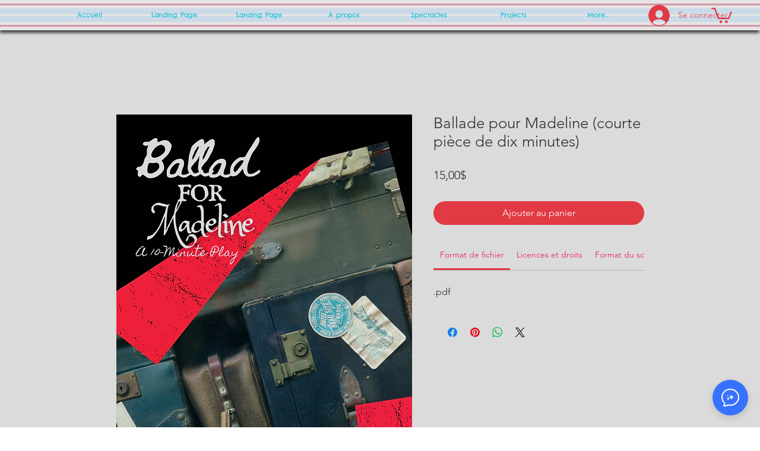

--- FILE ---
content_type: application/javascript; charset=utf-8
request_url: https://helloskip.com/agent.js
body_size: 4694
content:
'use strict';
(function () {
  // Configuration
  const CONFIG = {
    buttonSize: 60,
    iframeWidth: 780,
    iframeHeight: '95vh',
    zIndex: 999999,
    animationDuration: 300,
    buttonPosition: 'bottom-right', // 'bottom-right', 'bottom-left', 'top-right', 'top-left'
    tooltipText: "Ask me anything,\nI'm here to help!",
    buttonOffset: { x: 20, y: 20 }, // Custom offset from edges
    customStyles: {}, // Additional custom CSS properties
    host: 'https://helloskip.com', // Default fallback host
    tooltipColor: '#212329',
  };

  // Create styles
  function createStyles(config) {
    const styleId = 'skip-agent-embed-styles';
    if (document.getElementById(styleId)) return;

    const style = document.createElement('style');
    style.id = styleId;
    style.textContent = `
    .skip-agent-button {
    position: fixed;
    ${
      config.buttonPosition.includes('bottom')
        ? `bottom: ${config.buttonOffset.y}px;`
        : `top: ${config.buttonOffset.y}px;`
    }
    ${
      config.buttonPosition.includes('right')
        ? `right: ${config.buttonOffset.x}px;`
        : `left: ${config.buttonOffset.x}px;`
    }
    width: ${config.buttonSize}px;
    height: ${config.buttonSize}px;
    border-radius: 50%;
    background: #3772FF;
    border: 0;
    box-shadow: 0 4px 12px rgba(0, 0, 0, 0.15);
    cursor: pointer;
    z-index: ${config.zIndex};
    display: flex;
    align-items: center;
    justify-content: center;
    transition: all ${config.animationDuration}ms ease;
    font-family: -apple-system, BlinkMacSystemFont, 'Segoe UI', Roboto, sans-serif;
    }

    .skip-agent-button:hover {
    transform: scale(1.05);
    box-shadow: 0 6px 20px rgba(0, 0, 0, 0.2);
    }

    .skip-agent-button:active {
    transform: scale(0.95);
    }

    .skip-agent-tooltip {
    position: fixed;
    ${config.buttonPosition.includes('bottom') ? `bottom` : `top`}: ${
      config.buttonSize / 2 + config.buttonOffset.y
    }px;
    transform: translateY(${
      config.buttonPosition.includes('bottom') ? '50%' : '-50%'
    });

    ${config.buttonPosition.includes('right') ? `right` : `left`}: ${
      config.buttonSize + 30
    }px;

    background: ${config.tooltipColor};
    color: white;
    padding: 8px 12px;
    border-radius: 8px;
    font-size: 12px;
    font-weight: 400;
    line-height: 16px;
    max-width: 250px;
    z-index: ${config.zIndex};
    opacity: 0;
    visibility: hidden;
    transition: all ${config.animationDuration}ms ease;
    font-family: -apple-system, BlinkMacSystemFont, 'Segoe UI', Roboto, sans-serif;
    }

    .skip-agent-tooltip::after {
    content: '';
    position: absolute;
    ${config.buttonPosition.includes('right') ? 'left' : 'right'}: 100%;
    top: 50%;
    transform: translateY(-50%);
    border: 6px solid transparent;
    border-${
      config.buttonPosition.includes('right') ? 'left' : 'right'
    }-color: ${config.tooltipColor};
    }

    .skip-agent-tooltip.show {
    opacity: 1;
    visibility: visible;
    }

    .skip-agent-iframe-container {
    position: fixed;
    ${config.buttonPosition.includes('bottom') ? 'bottom: 20px;' : 'top: 20px;'}
    ${config.buttonPosition.includes('right') ? 'right: 20px;' : 'left: 20px;'}
    width: ${config.iframeWidth}px;
    height: ${config.iframeHeight};
    background: white;
    border-radius: 12px;
    box-shadow: 0 20px 60px rgba(0, 0, 0, 0.3);
    z-index: ${config.zIndex + 1};
    opacity: 0;
    visibility: hidden;
    transition: all ${config.animationDuration}ms ease;
    overflow: hidden;
    }

    .skip-agent-iframe-container.show {
    opacity: 1;
    visibility: visible;
    }

    .skip-agent-iframe {
    width: 100%;
    height: 100%;
    border: none;
    border-radius: 12px;
    box-sizing: border-box;
    }

    .skip-agent-close {
    border: 0;
    position: absolute;
    top: 16px;
    right: 16px;
    cursor: pointer;
    font-size: 24px;
    font-weight: bold;
    color: #6b7280;
    background: none;
    transition: all 0.2s ease;
    z-index: 1;
    }

    .skip-agent-close:hover {
    color: #374151;
    transform: scale(1.1);
    }

    .skip-agent-overlay {
    position: fixed;
    top: 0;
    right: 0;
    width: 100%;
    height: 100%;
    background: rgba(0, 0, 0, 0.5);
    z-index: ${config.zIndex};
    opacity: 0;
    visibility: hidden;
    transition: all ${config.animationDuration}ms ease;
    }

    .skip-agent-overlay.show {
    opacity: 1;
    visibility: visible;
    }

    @media (max-width: 768px) {
    .skip-agent-iframe-container {
    width: calc(100vw - 40px);
    height: calc(100vh - 80px);
    ${config.buttonPosition.includes('bottom') ? 'bottom: 20px;' : 'top: 20px;'}
    ${config.buttonPosition.includes('right') ? 'right: 20px;' : 'left: 20px;'}
    }
    }

    @media (max-width: 820px) {
    .skip-agent-iframe-container {
    width: calc(100vw - 40px);
    height: calc(100vh - 80px);
    ${config.buttonPosition.includes('bottom') ? 'bottom: 20px;' : 'top: 20px;'}
    ${config.buttonPosition.includes('right') ? 'right: 20px;' : 'left: 20px;'}
    }
    }

    .skip-agent-loading {
    position: absolute;
    top: 50%;
    left: 50%;
    transform: translate(-50%, -50%);
    z-index: ${config.zIndex + 2};
    display: flex;
    flex-direction: column;
    align-items: center;
    gap: 16px;
    }

    .skip-agent-loading.hidden {
    display: none;
    }

    .skip-agent-spinner {
    width: 40px;
    height: 40px;
    border: 3px solid #f3f4f6;
    border-top: 3px solid #7D52F4;
    border-radius: 50%;
    animation: skip-agent-spin 1s linear infinite;
    }

    .skip-agent-loading-text {
    color: #6b7280;
    font-size: 14px;
    font-family: -apple-system, BlinkMacSystemFont, 'Segoe UI', Roboto, sans-serif;
    }

    @keyframes skip-agent-spin {
    0% { transform: rotate(0deg); }
    100% { transform: rotate(360deg); }
    }
    `;
    document.head.appendChild(style);
  }

  // Create floating AI icon SVG
  function createChatIcon() {
    return `
    <svg width="30" height="30" viewBox="0 0 30 30" fill="none" xmlns="http://www.w3.org/2000/svg">
    <path d="M29 14.3934C29 21.7898 22.7311 27.7868 15 27.7868C14.091 27.788 13.1845 27.7039 12.2916 27.5362C11.6489 27.4155 11.3275 27.3552 11.1031 27.3894C10.8788 27.4237 10.5608 27.5928 9.92498 27.9309C8.12619 28.8875 6.02873 29.2254 4.01156 28.8502C4.77824 27.9072 5.30184 26.7757 5.53289 25.5627C5.67289 24.8208 5.326 24.1 4.80644 23.5723C2.44667 21.1761 1 17.9471 1 14.3934C1 6.997 7.26889 1 15 1C22.7311 1 29 6.997 29 14.3934Z" stroke="white" stroke-width="2" stroke-linejoin="round"/>
    <path d="M11.073 14.6716C11.1527 14.4558 11.4577 14.4558 11.5374 14.6716L11.7968 15.3733C11.9598 15.8143 12.3072 16.162 12.7478 16.3252L13.4487 16.5848C13.6643 16.6647 13.6643 16.9699 13.4487 17.0498L12.7478 17.3094C12.3072 17.4726 11.9598 17.8203 11.7968 18.2614L11.5374 18.963C11.4577 19.1788 11.1527 19.1788 11.073 18.963L10.8136 18.2614C10.6506 17.8204 10.3032 17.4726 9.8626 17.3094L9.1617 17.0498C8.9461 16.9699 8.9461 16.6647 9.1617 16.5848L9.8626 16.3252C10.3032 16.162 10.6506 15.8143 10.8136 15.3733L11.073 14.6716Z" fill="white"/>
    <path d="M10.3971 10.7408C10.4398 10.6255 10.6028 10.6255 10.6454 10.7408L10.784 11.1159C10.8712 11.3516 11.0569 11.5375 11.2924 11.6247L11.667 11.7635C11.7823 11.8062 11.7823 11.9693 11.667 12.012L11.2924 12.1508C11.0569 12.238 10.8712 12.4239 10.784 12.6596L10.6454 13.0347C10.6028 13.15 10.4398 13.15 10.3971 13.0347L10.2585 12.6596C10.1713 12.4239 9.98565 12.238 9.75015 12.1508L9.37549 12.012C9.26025 11.9693 9.26025 11.8062 9.37549 11.7635L9.75015 11.6247C9.98565 11.5375 10.1713 11.3516 10.2585 11.1159L10.3971 10.7408Z" fill="white"/>
    <path d="M16.4473 10.7094C16.5769 10.3586 17.0725 10.3586 17.2022 10.7094L17.6237 11.8497C17.8887 12.5665 18.4533 13.1317 19.1694 13.3969L20.3085 13.8189C20.6589 13.9487 20.6589 14.4448 20.3085 14.5746L19.1694 14.9965C18.4533 15.2618 17.8887 15.8269 17.6237 16.5437L17.2022 17.6841C17.0725 18.0348 16.5769 18.0348 16.4473 17.6841L16.0257 16.5437C15.7608 15.8269 15.1962 15.2618 14.4801 14.9965L13.3409 14.5746C12.9905 14.4448 12.9905 13.9487 13.3409 13.8189L14.4801 13.3969C15.1962 13.1317 15.7608 12.5665 16.0257 11.8497L16.4473 10.7094Z" fill="white"/>
    </svg>
    `;
  }

  // Create close icon SVG
  function createCloseIcon() {
    return `<svg width="24" height="24" viewBox="0 0 24 24" fill="none" xmlns="http://www.w3.org/2000/svg">
<path d="M5.75 5.75L18.25 18.25" stroke="#576072" stroke-width="1.5" stroke-linecap="round" stroke-linejoin="round"/>
<path d="M5.75 18.25L18.25 5.75" stroke="#576072" stroke-width="1.5" stroke-linecap="round" stroke-linejoin="round"/>
</svg>
`;
  }

  // Create button element
  function createButton() {
    const button = document.createElement('div');
    button.className = 'skip-agent-button';
    button.innerHTML = createChatIcon();
    button.setAttribute('aria-label', 'Chat with AI Agent');
    button.setAttribute('role', 'button');
    button.setAttribute('tabindex', '0');
    return button;
  }

  // Create tooltip element
  function createTooltip(config) {
    const tooltip = document.createElement('div');
    tooltip.className = 'skip-agent-tooltip';
    tooltip.innerHTML = config.tooltipText.split('\n').join('<br/>');
    return tooltip;
  }

  // Create loading spinner element
  function createLoadingSpinner() {
    const loading = document.createElement('div');
    loading.className = 'skip-agent-loading';

    const spinner = document.createElement('div');
    spinner.className = 'skip-agent-spinner';

    const text = document.createElement('div');
    text.className = 'skip-agent-loading-text';
    text.textContent = 'Loading...';

    loading.appendChild(spinner);
    loading.appendChild(text);

    return loading;
  }

  // Create iframe container
  function createIframeContainer() {
    const container = document.createElement('div');
    container.className = 'skip-agent-iframe-container';

    const closeButton = document.createElement('button');
    closeButton.className = 'skip-agent-close';
    closeButton.innerHTML = createCloseIcon();
    closeButton.setAttribute('aria-label', 'Close chat');

    const loading = createLoadingSpinner();

    container.appendChild(closeButton);
    container.appendChild(loading);

    return { container, closeButton, loading };
  }

  // Create iframe element
  function createIframe(agentId, config) {
    const iframe = document.createElement('iframe');
    iframe.className = 'skip-agent-iframe';
    iframe.src = `${config.host}/embed/agent/${agentId}?embedded=${window.location.host}`;
    iframe.setAttribute('title', 'AI Agent Chat');

    // Add Chrome-compatible attributes
    iframe.setAttribute('allow', 'clipboard-read; clipboard-write');
    iframe.setAttribute(
      'sandbox',
      'allow-scripts allow-same-origin allow-forms allow-popups allow-popups-to-escape-sandbox',
    );
    iframe.setAttribute('referrerpolicy', 'no-referrer-when-downgrade');
    iframe.setAttribute('loading', 'lazy');

    // Try to handle potential CORS issues
    iframe.setAttribute('crossorigin', 'anonymous');

    return iframe;
  }

  // Create overlay
  function createOverlay() {
    const overlay = document.createElement('div');
    overlay.className = 'skip-agent-overlay';
    return overlay;
  }

  // Check if agent is disabled
  async function checkAgentStatus(agentId, config) {
    try {
      const response = await fetch(
        `${config.host}/api/agent/status?agentId=${encodeURIComponent(
          agentId,
        )}`,
      );
      const data = await response.json();

      if (data.disabled) {
        console.warn(
          'Skip Agent Embed: Agent is disabled or not found',
          data.message,
        );
        return false;
      }

      return true;
    } catch (error) {
      console.error('Skip Agent Embed: Failed to check agent status', error);
      return true;
    }
  }

  // Main embed function
  async function embedAgent(agentId, options = {}) {
    if (!agentId) {
      console.error('Skip Agent Embed: agentId is required');
      return;
    }

    // Merge options with defaults
    const config = { ...CONFIG, ...options };

    // Check if agent is disabled before proceeding
    const isAgentActive = await checkAgentStatus(agentId, config);
    if (!isAgentActive) {
      return;
    }

    // Create styles
    createStyles(config);

    // Create elements
    const button = createButton();
    const tooltip = createTooltip(config);
    const {
      container: iframeContainer,
      closeButton,
      loading,
    } = createIframeContainer();
    const overlay = createOverlay();

    // Add elements to DOM
    document.body.appendChild(button);
    document.body.appendChild(tooltip);
    document.body.appendChild(iframeContainer);
    document.body.appendChild(overlay);

    // Show tooltip on button hover
    let tooltipTimeout;
    button.addEventListener('mouseenter', () => {
      clearTimeout(tooltipTimeout);
      tooltip.classList.add('show');
    });

    button.addEventListener('mouseleave', () => {
      tooltipTimeout = setTimeout(() => {
        tooltip.classList.remove('show');
      }, 300);
    });

    // Handle button click
    let iframeCreated = false;
    function openChat() {
      // Show container and overlay first
      iframeContainer.classList.add('show');
      overlay.classList.add('show');
      document.body.style.overflow = 'hidden';

      // Create iframe only on first open
      if (!iframeCreated) {
        // Show loading spinner
        loading.classList.remove('hidden');

        const iframe = createIframe(agentId, config);

        // Hide loading spinner when iframe loads
        iframe.addEventListener('load', () => {
          loading.classList.add('hidden');

          // Focus iframe for accessibility
          setTimeout(() => {
            iframe.focus();
          }, 100);
        });

        // Handle iframe load errors
        iframe.addEventListener('error', () => {
          loading.classList.add('hidden');
          console.error('Skip Agent: Failed to load iframe');
        });

        iframeContainer.appendChild(iframe);
        iframeCreated = true;
      } else {
        // If iframe already exists, focus it immediately
        setTimeout(() => {
          const iframe = iframeContainer.querySelector('iframe');
          if (iframe) iframe.focus();
        }, 100);
      }
    }

    function closeChat() {
      iframeContainer.classList.remove('show');
      overlay.classList.remove('show');
      document.body.style.overflow = '';
    }

    // Event listeners
    button.addEventListener('click', openChat);
    button.addEventListener('keydown', (e) => {
      if (e.key === 'Enter' || e.key === ' ') {
        e.preventDefault();
        openChat();
      }
    });

    closeButton.addEventListener('click', closeChat);
    overlay.addEventListener('click', closeChat);

    // Close on escape key
    document.addEventListener('keydown', (e) => {
      if (e.key === 'Escape' && iframeContainer.classList.contains('show')) {
        closeChat();
      }
    });

    // Return control methods
    return {
      open: openChat,
      close: closeChat,
    };
  }

  // Expose to global scope
  if (typeof window !== 'undefined') {
    window.SkipAgent = {
      embed: embedAgent,
    };
  }

  // Auto-embed if data attributes are present
  if (typeof document !== 'undefined' && document.readyState === 'loading') {
    document.addEventListener('DOMContentLoaded', autoEmbed);
  } else {
    autoEmbed();
  }

  async function autoEmbed() {
    const script =
      document.currentScript ||
      document.querySelector('script[src*="agent.js"]');

    if (!script) return;

    const agentId = script.getAttribute('data-agent-id');
    const host = script.getAttribute('data-host');

    if (agentId) {
      const options = host ? { host } : {};
      await embedAgent(agentId, options);
    }
  }
})();
